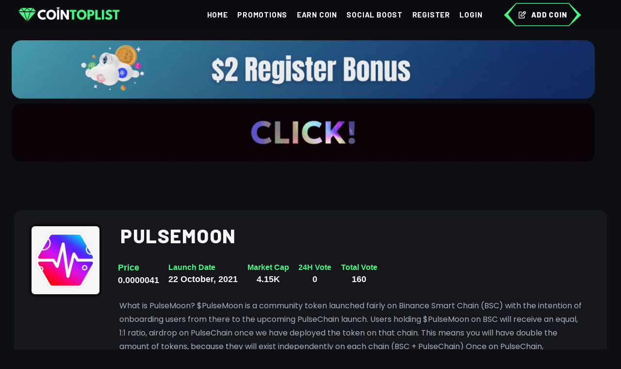

--- FILE ---
content_type: text/html; charset=UTF-8
request_url: https://cointoplist.net/coin/pulsemoon/
body_size: 12445
content:

<!DOCTYPE html>
<html lang="en" data-bs-theme="dark">

<head>
    <title>
        PULSEMOON -
        CoinTopList    </title>
    <!-- Custom Css -->
<meta name="google-site-verification" content="1aYUK6i5DzxRsYPR7IgEYnjgFxzLxv_OV_7s93FXfoE" />
<script async src="https://pagead2.googlesyndication.com/pagead/js/adsbygoogle.js?client=ca-pub-9229596117443865" crossorigin="anonymous" type="a95b55a1db9c7e2dfa46687d-text/javascript"></script>

<link rel="icon" href="/resources/frontend/new/img/logo.png" sizes="any">

<link rel="stylesheet" href="https://cdnjs.cloudflare.com/ajax/libs/font-awesome/6.5.1/css/all.min.css" />
<meta charset="utf-8">
<meta name="viewport" content="width=device-width, initial-scale=1">
<title>Cointoplist - Best New Crypto Coins!</title>

<script src="https://code.jquery.com/jquery-1.12.4.js" type="a95b55a1db9c7e2dfa46687d-text/javascript"></script>
<script src="https://code.jquery.com/ui/1.12.1/jquery-ui.js" type="a95b55a1db9c7e2dfa46687d-text/javascript"></script>
<script src="https://cdnjs.cloudflare.com/ajax/libs/Chart.js/3.7.1/chart.min.js" type="a95b55a1db9c7e2dfa46687d-text/javascript"></script>


<script async src="https://appsha-prm.ctengine.io/js/script.js?wkey=L3X4gDeOp3" type="a95b55a1db9c7e2dfa46687d-text/javascript"></script>



<!-- NEW CSS -->
<link rel="stylesheet" href="https://fonts.googleapis.com/css?family=Inter:300,400,500,600,700" />
<link href="https://cointoplist.net/resources/frontend/assets/plugins/custom/datatables/datatables.bundle.css"
  rel="stylesheet" type="text/css" />
<link href="https://cointoplist.net/resources/frontend/assets/plugins/global/plugins.bundle.css" rel="stylesheet"
  type="text/css" />
<link href="https://cointoplist.net/resources/frontend/assets/css/style.bundle.css" rel="stylesheet"
  type="text/css" />

<!-- Update CSS -->
<link href="https://cointoplist.net/resources/frontend/update/css/main13.css" rel="stylesheet" type="text/css" />
<link href="https://cointoplist.net/resources/frontend/update/css/flaticon.css" rel="stylesheet" type="text/css" />

<!-- <link rel="stylesheet" type="text/css" href="https://cointoplist.net/resources/frontend/new/css/framework.css">
<link rel="stylesheet" type="text/css" href="https://cointoplist.net/resources/frontend/new/css/theme.css?v=1768843199">
<link rel="stylesheet" type="text/css" href="https://cointoplist.net/resources/frontend/new/css/custom.css?v=1768843199"> -->
<!--NEW JS-->
<script type="a95b55a1db9c7e2dfa46687d-text/javascript"> var baseURL = "https://cointoplist.net/";</script>
<script type="a95b55a1db9c7e2dfa46687d-text/javascript">
  $(".loading").show();
  $(document).ready(function () {

    $(window).on('load', function () {
      setTimeout(function () {
        $(".loading").fadeOut("slow");
      }, 1000);
    });
    var loadingText = $(".loading__text");
    var dotCount = 0;
    setInterval(function () {
      loadingText.text('Loading' + '.'.repeat(dotCount));
      dotCount = (dotCount + 1) % 4;
    }, 500);

  });
</script>

    <style>
        .title {
            text-align: center;
        }

        .product__desc-wrap .nav-link.active {
            color: var(--tg-theme-primary);
            border-color: #282f36;
            background: transparent !important;
        }

        .product__desc-wrap .tab-content {
            background: transparent !important;
        }

        /* Mobil cihazlar için yazı boyutlarını küçültme */
        @media (max-width: 576px) {


            .title {
                font-size: 2rem !important;
                /* H2 başlık boyutu */
            }

            .fs-4,
            .fs-3,
            .fs-5 {
                font-size: 1rem !important;
                /* Diğer yazı boyutları */
            }

            .text-36 {
                font-size: 1.5rem !important;
                /* Oylama sayısı */
            }

            .btn {
                font-size: 0.875rem !important;
                /* Buton yazı boyutu */
            }

            .stock-status {
                font-size: 0.875rem !important;
                /* Diğer küçük yazılar */
            }
        }

        @media (max-width: 768px) {
            #btns .shop__details-cart-btn {
                width: calc(50% - 0.75rem);
                /* 50% genişlik ve aradaki boşluk için */
                margin-right: 0.75rem;
                margin-bottom: 1rem;
                border-radius: 50px;
            }

            #btns .shop__details-cart-btn:nth-child(2n) {
                margin-right: 0;
                /* Her iki butondan birinin sağ marjını kaldır */
            }
        }


        .stock-status {
            color: var(--tg-theme-primary);
        }

        .title {
            font-size: 40px;
            font-weight: var(--tg-fw-extra-bold);
            letter-spacing: 1.5px;
            margin: 0 0 13px;
        }

        .fw-bold {
            font-weight: var(--tg-fw-extra-bold);
        }
    </style>
</head>

<body id="kt_app_body" data-kt-app-header-fixed="true" data-kt-app-header-fixed-mobile="true"
    data-kt-app-header-stacked="true" data-kt-app-header-primary-enabled="true"
    data-kt-app-header-secondary-enabled="true" class="app-default">
    <div class="d-flex flex-column flex-root app-root" id="kt_app_root">
        <div class="app-page flex-column flex-column-fluid" id="kt_app_page">
            <style>
  .text-primary {
    color: var(--tg-theme-primary) !important;
  }

  .tgmenu__action .header-btn::before {
    background-color: transparent !important;
    box-shadow: none !important;
  }

  .app-header {
    height: 100px;
    /* İstediğiniz yüksekliği burada belirleyin */
  }

  .app-header-logo img {
    max-height: 80px;
    /* Logo boyutunu ayarlayın */
  }

  .tgmenu__wrap nav {
    height: 100px;
    /* Menü yüksekliğini ayarlayın */
  }

  .tgmenu__navbar-wrap {
    align-items: center;
    /* Menü elemanlarını ortalayın */
  }

  @media (max-width: 767.98px) {
    #add-coin-mbl {
      display: block !important;
    }
  }
</style>
<div id="kt_app_header" class="app-header">
  <div class="app-header-primary">
    <div class="app-container container-fluid d-flex align-items-stretch justify-content-between"
      id="kt_app_header_primary_container">
      <div class="d-flex flex-stack flex-grow-1">
        <div class="d-flex">
          <div class="app-header-logo d-flex flex-center gap-1 me-lg-15">
            <button class="btn btn-icon btn-sm btn-custom d-flex d-lg-none ms-n2 mobile-nav-toggler">
              <i class="ki-outline ki-abstract-14 fs-2"></i>
            </button>
            <a class="text-white d-flex align-items-center gap-2 fs-5 fs-sm-4 fw-medium"
              href="https://cointoplist.net/">
              <img alt="Logo" src="https://cointoplist.net/resources/frontend/new/img/logo2.png" class="mh-50px" />
            </a>
          </div>
          <div class="d-flex align-items-stretch" id="kt_app_header_menu_wrapper">
            <div class="app-header-menu  align-items-stretch" data-kt-drawer="true"
              data-kt-drawer-name="app-header-menu" data-kt-drawer-activate="{default: true, lg: false}"
              data-kt-drawer-overlay="true" data-kt-drawer-width="{default:'200px', '300px': '250px'}"
              data-kt-drawer-direction="start" data-kt-swapper="true"
              data-kt-swapper-mode="{default: 'append', lg: 'prepend'}"
              data-kt-swapper-parent="{default: '#kt_app_body', lg: '#kt_app_header_menu_wrapper'}"></div>
          </div>
        </div>
        <div class="tgmenu__wrap">
          <nav class="tgmenu__nav">
            <div class="tgmenu__navbar-wrap tgmenu__main-menu d-none d-xl-flex">
              <ul class="navigation list-unstyled d-flex mb-0">
                <li class=""><a class="nav-link px-3"
                    href="https://cointoplist.net/">Home</a></li>
                <li class=""><a
                    class="nav-link px-3" href="https://cointoplist.net/promote">Promotions</a></li>
                <li class=""><a class="nav-link px-3"
                    href="https://cointoplist.net/spin">Earn Coin</a></li>
                <li class=""><a
                    class="nav-link px-3" href="https://cointoplist.net/social-boost">Social Boost</a></li>
                                  <li><a class="nav-link px-3" type="button" data-bs-toggle="modal" href="#signUpModal">Register</a></li>
                  <li><a class="nav-link px-3" type="button" data-bs-toggle="modal" href="#signInModal">Login</a></li>
                              </ul>
            </div>
            <div class="tgmenu__action d-none d-md-block">
              <ul class="list-wrap">
                <li class="header-btn">
                  <a href="https://cointoplist.net/add-coin" class="tg-border-btn">
                    <svg preserveAspectRatio="none" viewBox="0 0 157 48" fill="none">
                      <path fill-rule="evenodd" clip-rule="evenodd"
                        d="M131.75 2L155.75 25L131.75 47L148.75 24L131.75 2Z" fill="currentColor"></path>
                      <path fill-rule="evenodd" clip-rule="evenodd" d="M25 1L1 24.5111L25 47L8 23.4889L25 1Z"
                        fill="currentColor"></path>
                      <path fill-rule="evenodd" clip-rule="evenodd"
                        d="M24.75 1L0.75 25L23.75 47H131.75L155.75 25L131.75 1H24.75Z" stroke="currentColor"
                        stroke-width="1.5"></path>
                    </svg>
                    <i class="flaticon-edit"></i>
                    Add Coin
                  </a>
                </li>
              </ul>
            </div>
          </nav>
        </div>
        <!-- Üye profili -->
        <div class="app-navbar flex-shrink-0 gap-2">
                              <div class="app-navbar-item ms-1 d-none" id="add-coin-mbl">
            <a href="https://cointoplist.net/add-coin" style="background: var(--tg-theme-primary);"
              class="btn btn-sm btn-icon  btn-primary h-35px w-35px">
              <i class="fa fa-plus fs-3"></i>
            </a>
          </div>
        </div>
      </div>
    </div>
  </div>
</div>


<!-- Mobile Menu  -->
<div class="tgmobile__menu">
  <nav class="tgmobile__menu-box">
    <div class="nav-logo">
      <a href="https://cointoplist.net/"><img
          src="https://cointoplist.net/resources/frontend/new/img/logo2.png"></a>
    </div>
    <div class="tgmobile__menu-outer">
      <div class="tgmenu__navbar-wrap tgmenu__main-menu d-flex flex-column px-5">
        <ul class="navigation list-unstyled mb-0">
          <li class=""><a class="nav-link px-3"
              href="https://cointoplist.net/">Home</a></li>
          <li class=""><a class="nav-link px-3"
              href="https://cointoplist.net/promote">Promotions</a></li>
          <li class=""><a class="nav-link px-3"
              href="https://cointoplist.net/spin">Earn Coin</a></li>

          <li class=""><a class="nav-link px-3"
              href="https://cointoplist.net/social-boost">Social Boost</a></li>
          <li class=""><a class="nav-link px-3"
              href="https://cointoplist.net/add-coin">Add Coin</a></li>
                      <li><a class="nav-link px-3" type="button" data-bs-toggle="modal" href="#signUpModal">Register</a></li>
            <li><a class="nav-link px-3" type="button" data-bs-toggle="modal" href="#signInModal">Login</a></li>
                  </ul>
      </div>
    </div>
  </nav>
</div>


<style>
  .mobile-menu-visible .tgmobile__menu {
    z-index: 99999999 !important;
  }
</style>

<script type="a95b55a1db9c7e2dfa46687d-text/javascript">
  $(document).ready(function () {
    $('.tgmobile__menu li.menu-item-has-children .dropdown-btn').on('click', function () {
      $(this).toggleClass('open');
      $(this).prev('ul').slideToggle(300);
    });

    $('.mobile-nav-toggler').on('click', function () {
      $('body').addClass('mobile-menu-visible');
    });

    $('.tgmobile__menu-backdrop, .tgmobile__menu .close-btn').on('click', function () {
      $('body').removeClass('mobile-menu-visible');
    });

    $(document).on('click', function (event) {
      if (!$(event.target).closest('.tgmobile__menu, .mobile-nav-toggler').length) {
        $('body').removeClass('mobile-menu-visible');
      }
    });

    $('a[data-bs-toggle="modal"]').on('click', function () {
      var targetModal = $(this).attr('href');
      $('body').removeClass('mobile-menu-visible');

      setTimeout(function () {
        $(targetModal).modal('show');
      }, 300);
    });
  });
</script>


<style>
  .overlay {
    display: none; /* Başlangıçta pop-up gizli */
    position: fixed;
    top: 0;
    left: 0;
    width: 100%;
    height: 100%;
    background-color: rgba(0, 0, 0, 0.5);
    justify-content: center;
    align-items: center;
    z-index: 1000;
  }

  .popup {
    background-color: #313131;
    padding: 0px;
    width: 50%;
    max-width: 500px;
    border-radius: 10px;
    position: relative;
    box-shadow: 0 0 10px rgba(0, 0, 0, 0.1);
  }

  .close-btn {
    position: absolute;
    top: 10px;
    right: 10px;
    background-color: #e36e6e;
    border: none;
    color: white;
    padding: 5px 10px;
    cursor: pointer;
    border-radius: 5px;
  }

  .popup img {
    width: 100%;
    cursor: pointer;
    border-radius: 10px;
  }

  @media only screen and (max-width: 600px) {
    .popup {
      width: 80%;
    }
  }
</style>

  <div class="overlay" id="popup">
    <div class="popup">
      <button class="close-btn" onclick="if (!window.__cfRLUnblockHandlers) return false; closePopup()" data-cf-modified-a95b55a1db9c7e2dfa46687d-="">×</button>
      <a href="https://t.me/lucas_smm_bot" target="_blank">
        <img src="https://cointoplist.net/resources/uploads/popups/Adsız_tasarım-2.gif"/>
      </a>
    </div>
  </div>

<script type="a95b55a1db9c7e2dfa46687d-text/javascript">
    function getCookie(name) {
        let cookieArr = document.cookie.split(";");
        for (let i = 0; i < cookieArr.length; i++) {
            let cookiePair = cookieArr[i].split("=");
            if (name === cookiePair[0].trim()) {
                return decodeURIComponent(cookiePair[1]);
            }
        }
        return null;
    }

    function setCookie(name, value, hours) {
        let date = new Date();
        date.setTime(date.getTime() + hours * 60 * 60 * 1000);
        let expires = "expires=" + date.toUTCString();
        document.cookie = name + "=" + encodeURIComponent(value) + ";" + expires + ";path=/";
    }

    function closePopup() {
        document.getElementById("popup").style.display = "none";
        setCookie("popupClosed", "true", 24); // Popup 24 saat boyunca tekrar gösterilmez
    }

    window.onload = function () {
        if (getCookie("popupClosed") !== "true") {
            document.getElementById("popup").style.display = "flex"; // Sadece çerez ayarlanmamışsa popup gösterilir
        } else {
            document.getElementById("popup").style.display = "none"; // Çerez varsa popup açılmayacak
        }
    };
</script>

            <div class="app-wrapper flex-column flex-row-fluid" id="kt_app_wrapper">

                
<head>

</head>
<div class="section text-white text-center">
    <div class="container-fluid w-100">
        <div class="row w-100 special-0 align-items-center justify-content-center">
            <div class="col-12">
                <div class="border-0 p-4">
                    <div class="row">
                        <style>
                            .rounded-images {
                                border-radius: 20px;

                                overflow: .rounded-images {
                                    border-radius: 20px;
                                    overflow: hidden;
                                }

                                .rounded-images img {
                                    width: 100%;
                                    height: auto;
                                    display: block;
                                }
                        </style>

                                                    <div class="col-12 mb-3 px-md-5">
                                <a target="_blank" href="https://minersy.com/">
                                    <img src="https://cointoplist.net/resources/uploads/banners/tgnorm14.gif"
                                        class="img-fluid w-100 d-block rounded-images shadow d-md-block d-none">
                                    <img src="https://cointoplist.net/resources/uploads/banners/tgmob14.gif"
                                        class="img-fluid w-100 d-block d-md-none d-block rounded-images shadow d-md-none d-block">
                                </a>
                            </div>
                                                    <div class="col-12 mb-3 px-md-5">
                                <a target="_blank" href="https://t.me/lucas_smm_bot">
                                    <img src="https://cointoplist.net/resources/uploads/banners/Adsız_tasarım-3.gif"
                                        class="img-fluid w-100 d-block rounded-images shadow d-md-block d-none">
                                    <img src="https://cointoplist.net/resources/uploads/banners/100_FREE_TELEGRAM_CHANNEL_MEMBERS.gif"
                                        class="img-fluid w-100 d-block d-md-none d-block rounded-images shadow d-md-none d-block">
                                </a>
                            </div>
                                                <div class="col-12 mb-3 px-md-5 overflow-hidden">
                            <!-- mobil slider reklamlar -->
                        </div>
                    </div>
                </div>
            </div>
        </div>
    </div>
</div>
<center>

    <span id="ct_c2ISEoeFyen"></span><br><span id="ct_cdb5ZLcWVOV"></span><br>
    <span id="ct_cwZH8Mvl9oM"></span>
</center>                <div class="app-main flex-column flex-row-fluid" id="kt_app_main">
                    <div class="d-flex flex-column flex-column-fluid">
                        <div id="kt_app_content" class="app-content flex-column-fluid"
                            data-select2-id="select2-data-kt_app_content">
                            <div id="kt_app_content_container" class="app-container container-fluid"
                                data-select2-id="select2-data-kt_app_content_container">
                                <div class="card mb-5" data-select2-id="select2-data-161-kkfj">
                                    <div class="card-body" data-select2-id="select2-data-160-qk1y">
                                        <div class="d-flex flex-column flex-sm-row mb-6">
                                            <div
                                                class="img-center-mb d-flex flex-center flex-shrink-0 bg-light rounded w-100px h-100px w-lg-150px h-lg-150px me-0 me-sm-7 mb-4 mb-sm-0">
                                                <img class="coin-icon-dark img-fluid"
                                                    src="https://cointoplist.net/resources/uploads/coins/pulsemoon_20211115132002.jpeg"
                                                    alt="image">
                                            </div>
                                            <div class="flex-grow-1">
                                                <div class="container mb-2">
                                                    <div class="row align-items-center">
                                                        <div class="col-12 col-md-8  text-center text-md-start">
                                                            <h2 class="title text-gray-900 d-inline-block">
                                                                PULSEMOON                                                            </h2>
                                                                                                                    </div>
                                                    </div>
                                                </div>

                                                <div
                                                    class="d-flex flex-wrap gap-3 align-items-center justify-content-between text-center">
                                                    <div class="d-flex flex-wrap gap-3">
                                                        <div class="py-3 px-3">
                                                            <div
                                                                class="d-flex align-items-center justify-content-center justify-content-sm-start">
                                                                <div
                                                                    class="fs-mb fs-3 fw-bold d-flex align-items-center gap-2">
                                                                    <span class="stock-status">Price</span>
                                                                </div>
                                                            </div>
                                                            <div class="fw-bold fs-3 text-gray-900">
                                                                0.0000041                                                            </div>
                                                        </div>
                                                        <div class="py-3 px-3">
                                                            <div
                                                                class="d-flex align-items-center justify-content-center justify-content-sm-start">
                                                                <div class="fs-mb fs-4 fw-bold">
                                                                    <span class="stock-status">Launch Date</span>
                                                                </div>
                                                            </div>
                                                            <div class="fw-bold fs-3 text-gray-900">
                                                                22 October, 2021                                                            </div>
                                                        </div>
                                                        <div class="py-3 px-3">
                                                            <div
                                                                class="d-flex align-items-center justify-content-center justify-content-sm-start">
                                                                <div
                                                                    class="fs-mb fs-4 fw-bold d-flex align-items-center gap-2">
                                                                    <span class="stock-status">Market Cap</span>
                                                                </div>
                                                            </div>
                                                            <div class="fw-bold fs-3 text-gray-900">
                                                                4.15K                                                            </div>
                                                        </div>
                                                        <div class="py-3 px-3">
                                                            <div
                                                                class="d-flex align-items-center justify-content-center justify-content-sm-start">
                                                                <div
                                                                    class="fs-mb fs-4 fw-bold d-flex align-items-center gap-2">
                                                                    <span class="stock-status">24H Vote</span>
                                                                </div>
                                                            </div>
                                                            <div
                                                                class="fw-bold fs-3 text-gray-900 votes-last-24h-3439">
                                                                0                                                            </div>
                                                        </div>
                                                        <div class="py-3 px-3">
                                                            <div
                                                                class="d-flex align-items-center justify-content-center justify-content-sm-start">
                                                                <div
                                                                    class="fs-mb fs-4 fw-bold d-flex align-items-center gap-2">
                                                                    <span class="stock-status">Total Vote</span>
                                                                </div>
                                                            </div>
                                                            <div class="fw-bold fs-3 text-gray-900 vote-btn coin-3439"
                                                                data-id="3439">
                                                                <span>160</span>
                                                            </div>
                                                        </div>
                                                    </div>
                                                </div>
                                                <div class="col-12 mb-5 px-4 py-5">
                                                    <span class="text-gray-900 fs-5 full-content">
                                                        <p>What is PulseMoon? $PulseMoon is a community token launched fairly on Binance Smart Chain (BSC) with the intention of onboarding users from there to the upcoming PulseChain launch. Users holding $PulseMoon on BSC will receive an equal, 1:1 ratio, airdrop on PulseChain once we have deployed the token on that chain. This means you will have double the amount of tokens, because they will exist independently on each chain (BSC + PulseChain) Once on PulseChain, PulseMoon holders will enjoy new features and use cases as we develop the project further.</p>                                                    </span>
                                                    <a href="javascript:void(0);" class="read-more d-none">Read more</a>
                                                    <a href="javascript:void(0);" class="read-less d-none">Read less</a>

                                                    <h5 class="my-4 py-5">Chain:

                                                        <img src="https://cointoplist.net/resources/frontend/img/bnb.png" width="33"  alt="bsc">                                                            <span class="">Binance Smart Chain</span>
                                                                                                                                                                                                                                                                                                                                                                                                    </h5>
                                                    <h5 class="">Contract
                                                        Address:                                                            <div class="custom-adress"><span
                                                                    class="text-gray-800 fw-medium">0x67efde48f3d64d9fc5493258a75b43ce3e3f5425</span><i
                                                                    class="copy-address text-primary fs-5 fas fa-copy cursor-pointer ms-2"
                                                                    data-bs-toggle="tooltip" data-bs-placement="bottom"
                                                                    title="Copy Address"></i></div>
                                                                                                            </h5>

                                                </div>
                                                <div class="col-12 d-flex flex-wrap py-5 px-4" id="btns">
                                                    <style>
                                                        .btn-hover.color-4 {
                                                            background-image: linear-gradient(to right, #fc6076, #ff9a44, #ef9d43, #e75516);
                                                            box-shadow: 0 4px 15px 0 rgba(252, 104, 110, 0.75);
                                                            color: #ffffff;
                                                            /* Metin rengini beyaz yapar */
                                                            padding: 10px 20px;
                                                            /* Buton içindeki boşluğu ayarlar */
                                                            text-align: center;
                                                            /* Metni ortalar */
                                                            border-radius: 5px;
                                                            /* Köşeleri yuvarlatır */
                                                            text-decoration: none;
                                                            /* Alt çizgi olmadan metni gösterir */
                                                            display: inline-block;
                                                            /* Butonu satır içi blok yapar */
                                                        }

                                                        .btn-hover.color-4:hover {
                                                            background-image: linear-gradient(to right, #e75516, #ef9d43, #ff9a44, #fc6076);
                                                            /* Hover durumu için renklerin ters çevrilmiş hali */
                                                            box-shadow: 0 4px 15px 0 rgba(252, 104, 110, 0.5);
                                                            /* Hover durumunda gölgeyi hafifletir */
                                                        }

                                                        .btn-hover.color-8 {
                                                            background-image: linear-gradient(to right, #29323c, #485563, #2b5876, #4e4376);
                                                            box-shadow: 0 4px 15px 0 rgba(45, 54, 65, 0.75);
                                                            color: #ffffff;
                                                            /* Metin rengini beyaz yapar */
                                                            padding: 10px 20px;
                                                            /* Buton içindeki boşluğu ayarlar */
                                                            text-align: center;
                                                            /* Metni ortalar */
                                                            border-radius: 5px;
                                                            /* Köşeleri yuvarlatır */
                                                            text-decoration: none;
                                                            /* Alt çizgi olmadan metni gösterir */
                                                            display: inline-block;
                                                            /* Butonu satır içi blok yapar */
                                                        }

                                                        .btn-hover.color-8:hover {
                                                            background-image: linear-gradient(to right, #4e4376, #2b5876, #485563, #29323c);
                                                            /* Hover durumu için renklerin ters çevrilmiş hali */
                                                            box-shadow: 0 4px 15px 0 rgba(45, 54, 65, 0.5);
                                                            /* Hover durumunda gölgeyi hafifletir */
                                                        }
                                                    </style>
                                                    <a href='https://cointoplist.net/social-boost' target="_blank"
                                                        class="btn btn-success align-items-center d-flex">
                                                        <i class="fa fa-rocket mr-2"> </i> <span>Social
                                                            Boost!</span>
                                                    </a>


                                                </div>
                                                <div class="col-12 d-flex flex-wrap py-5 px-4" id="btns">
                                                    <button style="background: #ffbe18;"
                                                        class="shop__details-cart-btn vote-btn coin-3439 col-12 col-sm-auto me-sm-3 mb-3"
                                                        data-id="3439">
                                                        <i class="fas fa-chevron-up  text-gray-900"
                                                            style="color:var(--tg-common-color-black);"></i>
                                                        <span
                                                            class="d-block text-36 w7 fs-mb vote-btn-number-3439">160</span>
                                                    </button>

                                                                                                            <button class="shop__details-cart-btn fs-mb mb-3 col-12 col-sm-auto me-sm-3" onclick="if (!window.__cfRLUnblockHandlers) return false; window.open('https://www.pulsemoon.io/', '_blank')" data-cf-modified-a95b55a1db9c7e2dfa46687d-="">
                                                            <i class="fa fa-globe text-gray-900" aria-hidden="true"></i>
                                                            Website
                                                        </button>
                                                                                                                                                                <button class="shop__details-cart-btn fs-mb mb-3 col-12 col-sm-auto me-sm-3" onclick="if (!window.__cfRLUnblockHandlers) return false; window.open('https://t.me/pulsemoon81', '_blank')" data-cf-modified-a95b55a1db9c7e2dfa46687d-="">
                                                            <i class="fab fa-telegram text-gray-900"></i>
                                                            Telegram ( -)                                                        </button>
                                                                                                                                                                <button class="shop__details-cart-btn fs-mb mb-3 col-12 col-sm-auto me-sm-3" onclick="if (!window.__cfRLUnblockHandlers) return false; window.open('https://mobile.twitter.com/PulseMoon2', '_blank')" data-cf-modified-a95b55a1db9c7e2dfa46687d-="">
                                                            <i class="fab fa-twitter text-gray-900"></i> Twitter
                                                        </button>
                                                                                                    </div>

                                            </div>
                                        </div>
                                    </div>

                                </div>



                                <span id="ct_c2ISEoeFyen"></span><br><span id="ct_cdb5ZLcWVOV"></span><br>
                                <span id="ct_cwZH8Mvl9oM"></span>


                                <div class="card mb-5" data-select2-id="select2-data-161-kkfj">
                                    <div class="card-body" data-select2-id="select2-data-160-qk1y">

                                        <div class="product__desc-wrap mt-0">
                                            <ul class="nav nav-tabs" id="descriptionTab" role="tablist">
                                                <li class="nav-item" role="presentation">
                                                    <button class="nav-link active" id="description-tab"
                                                        data-bs-toggle="tab" data-bs-target="#description" type="button"
                                                        role="tab" aria-controls="description"
                                                        aria-selected="true">Description</button>
                                                </li>
                                                <li class="nav-item" role="presentation">
                                                    <button class="nav-link" id="info-tab" data-bs-toggle="tab"
                                                        data-bs-target="#info" type="button" role="tab"
                                                        aria-controls="info" aria-selected="false">Chart</button>
                                                </li>
                                                <li class="nav-item" role="presentation">
                                                    <button class="nav-link" id="reviews-tab" data-bs-toggle="tab"
                                                        data-bs-target="#reviews" type="button" role="tab"
                                                        aria-controls="reviews" aria-selected="false">Comments</button>
                                                </li>
                                            </ul>
                                            <div class="tab-content" id="descriptionTabContent">
                                                <div class="tab-pane animation-none fade show active" id="description"
                                                    role="tabpanel" aria-labelledby="description-tab">
                                                    <p>
                                                        <p>What is PulseMoon? $PulseMoon is a community token launched fairly on Binance Smart Chain (BSC) with the intention of onboarding users from there to the upcoming PulseChain launch. Users holding $PulseMoon on BSC will receive an equal, 1:1 ratio, airdrop on PulseChain once we have deployed the token on that chain. This means you will have double the amount of tokens, because they will exist independently on each chain (BSC + PulseChain) Once on PulseChain, PulseMoon holders will enjoy new features and use cases as we develop the project further.</p>
                                                    </p>
                                                </div>
                                                <div class="tab-pane animation-none fade" id="info" role="tabpanel"
                                                    aria-labelledby="info-tab">
                                                    <div class="col-12">
                                                        <!-- Chart -->
                                                                                                                    <iframe class="coin-chart" width="100%" height="300"
                                                                frameBorder="0" scrolling="no"
                                                                data-src="https://coinbrain.com/embed/0x67efde48f3d64d9fc5493258a75b43ce3e3f5425?theme=custom&accent=ffffff&padding=0&background=15171c&chart=1&trades=0&simple=1"></iframe>
                                                                                                                </div>

                                                </div>
                                                <div class="tab-pane animation-none fade" id="reviews" role="tabpanel"
                                                    aria-labelledby="reviews-tab">
                                                    <form action="https://cointoplist.net/coin/3439/write-comment" method="post" accept-charset="utf-8">
                                                    <div class="d-flex align-items-center gap-2">
                                                        <img src="https://cointoplist.net/resources/frontend/new/img/comment.png"
                                                            width="24">
                                                        <span class="h2 d-block">Comments: </span>
                                                    </div>
                                                    <textarea
                                                        class="mt-5 form-control form-control-lg form-control-solid"
                                                        name="coin_comment" id="coin_comment"
                                                        style="min-height:9.375rem;"
                                                        placeholder="You must log in to leave a comment.."
                                                        required></textarea>
                                                    <div class="d-flex align-items-center justify-content-end mt-4">
                                                        <button type="submit"
                                                            class="btn btn-primary btn-secondary"
                                                            disabled>Submit</button>
                                                    </div>
                                                    </form>                                                                                                            <div class="comment mb-4" data-select2-id="select2-data-161-kkfj">
                                                            <div class="card-body" data-select2-id="select2-data-160-qk1y">
                                                                <div class="d-flex align-items-center mb-2">
                                                                    <div class="symbol symbol-35px symbol-circle">
                                                                        <img alt="avatar"
                                                                            src="https://cointoplist.net/resources/frontend/img/default_avatar.jpg">
                                                                    </div>
                                                                    <div class="ms-3">
                                                                        <span class="fs-5 fw-bold text-gray-900 me-1">
                                                                            Marriane Cruz                                                                        </span>
                                                                    </div>
                                                                </div>
                                                                <div class="p-5 mt-3 rounded bg-light-info text-gray-900 fw-semibold fs-6 mw-lg-400px text-start"
                                                                    data-kt-element="message-text">
                                                                    Awesome !!!                                                                </div>
                                                            </div>
                                                        </div>
                                                                                                    </div>

                                            </div>
                                        </div>
                                    </div>
                                </div>

                                <script type="a95b55a1db9c7e2dfa46687d-text/javascript">
                                    $(document).ready(function () {
                                        $('button[data-bs-toggle="tab"]').on('shown.bs.tab', function (event) {
                                            if (event.target.id === 'info-tab') {
                                                $('.coin-chart').each(function () {
                                                    if (!$(this).attr('src')) {
                                                        $(this).attr('src', $(this).data('src'));
                                                    }
                                                });
                                            }
                                        });
                                    });

                                    $(document).ready(function () {
                                        $('.full-content').each(function () {
                                            var fullText = $(this).text();
                                            if (fullText.length > 200) {
                                                var shortText = fullText.substring(0, 200) + '...';
                                                $(this).data('full-text', fullText);
                                                $(this).html(shortText);
                                                $(this).next('.read-more').removeClass('d-none');
                                            }
                                        });

                                        $('.read-more').click(function () {
                                            var fullContent = $(this).prev('.full-content');
                                            fullContent.html(fullContent.data('full-text'));
                                            $(this).addClass('d-none');
                                            $(this).next('.read-less').removeClass('d-none');
                                        });

                                        $('.read-less').click(function () {
                                            var fullContent = $(this).prev('.read-more').prev('.full-content');
                                            var shortText = fullContent.data('full-text').substring(0, 200) + '...';
                                            fullContent.html(shortText);
                                            $(this).addClass('d-none');
                                            $(this).prev('.read-more').removeClass('d-none');
                                        });
                                    });

                                </script>



                            </div>
                        </div>
                    </div>
                    <div id="kt_app_footer" class="app-footer d-flex flex-column" style="padding-bottom: 60px;">
    <div class="app-container container-fluid flex-md-row flex-center flex-md-stack py-3 ">
        <div class="text-gray-900 order-2 order-md-1">
            <span class="text-muted fw-semibold me-1">2023© Cointoplist.NET is an advertising platform. It is a platform where newly released coins are ranked by voting. It's a Cryptocurrency listing & voting platform.</span>
        </div>
    </div>
    <div class="app-container container-fluid d-flex flex-column flex-md-row flex-center flex-md-stack py-3">
        <ul class="menu menu-gray-600 menu-hover-primary fw-semibold order-1 d-flex flex-wrap justify-content-center">
            <li class="menu-item"><a href="https://cointoplist.net/disclaimer"  class="menu-link px-2">DYOR</a></li>
            <li class="menu-item"><a href="https://cointoplist.net/disclaimer-2"  class="menu-link px-2">Disclaimer</a></li>
            <li class="menu-item"><a href="https://cointoplist.net/terms-and-conditions"  class="menu-link px-2">Terms of Use</a></li>
            <li class="menu-item"><a href="https://cointoplist.net/privacy-policy"  class="menu-link px-2">Privacy Policy</a></li>
            <li class="menu-item"><a href="https://cointoplist.net/partnership"  class="menu-link px-2">Partnership</a></li>
            <li class="menu-item"><a href="twitter"  class="menu-link px-2">Twitter</a></li>
            <li class="menu-item"><a href="telegram"  class="menu-link px-2">Linkedin</a></li>
        </ul>
    </div>
</div>
                </div>
            </div>
        </div>
    </div>
    

<script type="a95b55a1db9c7e2dfa46687d-text/javascript">
    document.addEventListener('DOMContentLoaded', function () {
        document.querySelectorAll('[data-kt-menu-trigger]').forEach(function (trigger) {
            trigger.addEventListener('click', function (event) {
                var menu = trigger.querySelector('.menu-sub.menu-sub-dropdown');

                if (menu) {
                    menu.classList.toggle('show');
                }
            });
        });
    });
</script>



<script src="https://cointoplist.net/resources/frontend/update/js/vivus.min.js" type="a95b55a1db9c7e2dfa46687d-text/javascript"></script>

<script type="a95b55a1db9c7e2dfa46687d-text/javascript">
    $(document).ready(function () {
        var $svgIconBox = $('.tg-svg');
        $svgIconBox.each(function () {
            var $this = $(this),
                $svgIcon = $this.find('.svg-icon'),
                $id = $svgIcon.attr('id'),
                $icon = $svgIcon.data('svg-icon');
            var $vivus = new Vivus($id, { duration: 180, file: $icon });
            $this.on('mouseenter', function () {
                $vivus.reset().play();
            });
        });
    });
</script>

<script src="https://cointoplist.net/resources/frontend/newjs/plugins/global/plugins.bundle.js" type="a95b55a1db9c7e2dfa46687d-text/javascript"></script>
<script src="https://cointoplist.net/resources/frontend/newjs/plugins/custom/datatables/datatables.bundle.js" type="a95b55a1db9c7e2dfa46687d-text/javascript"></script>
<script src="https://cointoplist.net/resources/frontend/newjs/js/custom/utilities/modals/create-campaign.js" type="a95b55a1db9c7e2dfa46687d-text/javascript"></script>
<script src="https://cointoplist.net/resources/frontend/newjs/js/custom/utilities/modals/new-target.js" type="a95b55a1db9c7e2dfa46687d-text/javascript"></script>
<script src="https://cointoplist.net/resources/frontend/newjs/js/custom/utilities/modals/new-card.js" type="a95b55a1db9c7e2dfa46687d-text/javascript"></script>
<script src="https://cointoplist.net/resources/frontend/newjs/js/custom/utilities/modals/bidding.js" type="a95b55a1db9c7e2dfa46687d-text/javascript"></script>
<script src="https://cointoplist.net/resources/frontend/newjs/js/custom/utilities/modals/top-up-wallet.js" type="a95b55a1db9c7e2dfa46687d-text/javascript"></script>
<script src="https://cointoplist.net/resources/frontend/newjs/js/widgets.bundle.js" type="a95b55a1db9c7e2dfa46687d-text/javascript"></script>
<script src="https://cointoplist.net/resources/frontend/newjs/js/custom/widgets.js" type="a95b55a1db9c7e2dfa46687d-text/javascript"></script>
<script src="https://cointoplist.net/resources/frontend/newjs/js/custom/apps/chat/chat.js" type="a95b55a1db9c7e2dfa46687d-text/javascript"></script>
<script src="https://cointoplist.net/resources/frontend/newjs/js/custom/utilities/modals/share-earn.js" type="a95b55a1db9c7e2dfa46687d-text/javascript"></script>
<script src="https://cointoplist.net/resources/frontend/newjs/js/custom/utilities/modals/upgrade-plan.js" type="a95b55a1db9c7e2dfa46687d-text/javascript"></script>
<script src="https://cointoplist.net/resources/frontend/newjs/js/custom/utilities/modals/users-search.js" type="a95b55a1db9c7e2dfa46687d-text/javascript"></script>
<script src="https://cointoplist.net/resources/frontend/new/js/main.js?v=1768843199" type="a95b55a1db9c7e2dfa46687d-text/javascript"></script>
<script src="https://cointoplist.net/resources/frontend/new/js/function.js?v=1768843199" type="a95b55a1db9c7e2dfa46687d-text/javascript"></script>
<script src="https://cointoplist.net/resources/frontend/new/js/custom.js?v=1768843199" type="a95b55a1db9c7e2dfa46687d-text/javascript"></script>
<style>
    * {
        border: 0;
        box-sizing: border-box;
        margin: 0;
        padding: 0;
    }

    :root {
        --hue: 223;
        --bg: hsl(var(--hue), 10%, 90%);
        --fg: hsl(var(--hue), 10%, 10%);
        --transDur: 0.15s;
        font-size: calc(20px + (30 - 20) * (100vw - 320px) / (1280 - 320));
        /* %25 artırıldı */
    }

    body,
    button {
        color: var(--fg);
        font: 1.25em/1.5 "DM Sans", "Helvetica Neue", Helvetica, sans-serif;
        /* %25 artırıldı */
    }

    .notification {
        padding-bottom: 0.9375em;
        /* %25 artırıldı */
        position: fixed;
        bottom: 1.5em;
        right: 1.5em;
        width: 23.4375em;
        /* %25 artırıldı */
        max-width: calc(100% - 3em);
        transition: transform 0.15s ease-out;
        user-select: none;
        z-index: 9999;
    }

    .notification__box,
    .notification__content,
    .notification__btns {
        display: flex;
    }

    .notification__box,
    .notification__content {
        align-items: center;
    }

    .notification__box {
        background-color: hsl(0, 0%, 100%);
        border-radius: 0.9375em;
        /* %25 artırıldı */
        box-shadow: 0 0.625em 1.25em hsla(var(--hue), 10%, 10%, 0.1);
        /* %25 artırıldı */
        height: 5em;
        /* %25 artırıldı */
        transition: background-color var(--transDur), color var(--transDur);
    }

    .notification__content {
        padding: 0.46875em 1.25em;
        /* %25 artırıldı */
        width: 100%;
        height: 100%;
    }

    .notification__icon {
        flex-shrink: 0;
        margin-right: 0.9375em;
        /* %25 artırıldı */
        width: 2.5em;
        /* %25 artırıldı */
        height: 2.5em;
        /* %25 artırıldı */
    }

    .notification__icon-svg {
        width: 100%;
        height: auto;
        fill: #0088cc;
        /* Telegram'ın mavi rengi */

    }

    .notification__text {
        line-height: 1.666;
        /* %25 artırıldı */
    }

    .notification__text-title {
        font-size: 0.9375em;
        /* %25 artırıldı */
        font-weight: bold;
    }

    .notification__text-subtitle {
        font-size: 0.75em;
        /* %25 artırıldı */
        opacity: 0.75;
    }

    .notification__btns {
        box-shadow: -1px 0 0 hsla(var(--hue), 10%, 10%, 0.15);
        flex-direction: column;
        flex-shrink: 0;
        min-width: 5em;
        /* %25 artırıldı */
        height: 100%;
        transition: box-shadow var(--transDur);
    }

    .notification__btn {
        background-color: transparent;
        font-size: 0.75em;
        /* %25 artırıldı */
        line-height: 1.25;
        /* %25 artırıldı */
        font-weight: 500;
        height: 100%;
        padding: 0 0.625rem;
        /* %25 artırıldı */
        transition: background-color var(--transDur), color var(--transDur);
        -webkit-appearance: none;
        appearance: none;
        -webkit-tap-highlight-color: transparent;
    }

    .notification__btn-text {
        display: inline-block;
        pointer-events: none;
    }

    .notification__btn:first-of-type {
        border-radius: 0 0.9375rem 0 0;
        /* %25 artırıldı */
    }

    .notification__btn:last-of-type {
        border-radius: 0 0 0.9375rem 0;
        /* %25 artırıldı */
    }

    .notification__btn:only-child {
        border-radius: 0 0.9375rem 0.9375rem 0;
        /* %25 artırıldı */
    }

    .notification__btn+.notification__btn {
        box-shadow: 0 -1px 0 hsla(var(--hue), 10%, 10%, 0.15);
        font-weight: 400;
    }

    .notification__btn:active,
    .notification__btn:focus {
        background-color: hsl(var(--hue), 10%, 95%);
    }

    .notification__btn:focus {
        outline: transparent;
    }

    @supports selector(:focus-visible) {
        .notification__btn:focus {
            background-color: transparent;
        }

        .notification__btn:focus-visible,
        .notification__btn:active {
            background-color: hsl(var(--hue), 10%, 95%);
        }
    }

    /* Dark theme */
    @media (prefers-color-scheme: dark) {
        :root {
            --bg: hsl(var(--hue), 10%, 10%);
            --fg: hsl(var(--hue), 10%, 90%);
        }

        .notification__box {
            background-color: hsl(var(--hue), 10%, 30%);
        }

        .notification__btns {
            box-shadow: -1px 0 0 hsla(var(--hue), 10%, 90%, 0.15);
        }

        .notification__btn+.notification__btn {
            box-shadow: 0 -1px 0 hsla(var(--hue), 10%, 90%, 0.15);
        }

        .notification__btn:active,
        .notification__btn:focus {
            background-color: hsl(var(--hue), 10%, 35%);
        }

        @supports selector(:focus-visible) {
            .notification__btn:focus {
                background-color: transparent;
            }

            .notification__btn:focus-visible,
            .notification__btn:active {
                background-color: hsl(var(--hue), 10%, 35%);
            }
        }
    }
</style>

</head>

<body>



    <style>
        .modal-backdrop {
            opacity: 0 !important;
            pointer-events: none !important;
        }

        .modal {
            background-color: rgba(10, 10, 10, 0.8);
        }

        .loading {
            position: fixed;
            top: 0;
            left: 0;
            z-index: 999;
            width: 100%;
            height: 100%;
            display: grid;
            place-items: center;
        }

        html[data-bs-theme="dark"] .coin-icon-dark {
            background-color: #0e0e0e !important;
            border-radius: 12px !important;
            padding: 5px !important;
            overflow: hidden !important;
            object-fit: cover;
        }


        .swal2-confirm {
            background: var(--tg-theme-primary) !important;
        }

        .swal2-deny {
            background: var(--tg-common-color-red) !important;
        }

        .swal2-cancel {
            background: var(--tg-theme-secondary) !important;
        }

        .swal2-success-circular-line-left,
        .swal2-success-fix,
        .swal2-success-circular-line-right {
            background-color: transparent !important;
        }

        html[data-bs-theme="dark"] .coin-icon-dark-sm {
            background-color: #0e0e0e !important;
            border-radius: 6px !important;
            padding: 3px !important;
            overflow: hidden !important;
            object-fit: contain;
        }

        .kvc-card {
            min-height: 290px;
            height: 290px;
        }

        .line-clamp,
        .line-clamp * {
            display: -webkit-box !important;
            -webkit-line-clamp: 3 !important;
            -webkit-box-orient: vertical !important;
            overflow: hidden !important;
        }

        @media (max-width:600px) {



            .d-mb-none {
                display: none;
            }

            .fs-mb {
                font-size: 10px !important;
            }

            .fs-xmb {
                font-size: 8px !important;
            }

            .w-mb {
                width: 100% !important;
            }

            .between-mb {
                justify-content: space-between;
            }

            .text-center-mb {
                display: flex !important;
                align-items: center !important;
                justify-content: center !important;
                text-align: center !important;
                width: 100% !important;
                margin: auto 0;
            }

            .img-dark {
                object-fit: contain;
                border-radius: 4px;
            }

            .img-center-mb {
                margin: 14px auto !important;
            }
        }



        .gridcustom {
            display: flex;
            flex-wrap: wrap;
            align-items: center;
            justify-content: center;
            gap: 1.5rem;
        }

        .gridcustom>div {
            flex: 1 1 350px;
            max-width: calc(100% - 20px);
            margin: 10px;
        }

        .custom-icon {
            max-width: 60px !important;
            width: 100%;
            margin: auto;
        }
    </style>


    <!-- login -->
    <div class="modal fade" id="signInModal" aria-hidden="true" aria-labelledby="signInModal" tabindex="-1">
        <div class="modal-dialog modal-dialog-centered mw-650px">
            <div class="modal-content rounded">
                <div class="modal-header pb-0 border-0 justify-content-end">
                    <div class="btn btn-sm btn-icon btn-active-color-primary" data-bs-dismiss="modal">
                        <i class="ki-outline ki-cross fs-1 text-gray-900"></i>
                    </div>
                </div>
                <div class="modal-body scroll-y px-10 px-lg-15 pt-0 pb-15">
                    <form action="https://cointoplist.net/login" method="post" accept-charset="utf-8">
                    <h2 class="title text-gray-900">Welcome back!</h2>
                    <p>Hey there! Ready to log in? Just enter your username and password below and you'll be back in
                        action
                        in no time. Let's go!</p>

                    <form action="https://cointoplist.net/login" method="POST" class="account__form">
                        <div class="form-grp">
                            <label for="login_email" class="text-gray-900">Email</label>
                            <input type="email" class="form-control form-control-solid" placeholder="mail@example.com"
                                id="login_email" name="email" required>
                        </div>
                        <div class="form-grp my-4">
                            <label for="login_password" class="text-gray-900">Password</label>
                            <input type="password" class="form-control form-control-solid"
                                placeholder="Enter your password" id="login_password" name="password" required
                                minlength="8" maxlength="32">
                        </div>

                        <div class="d-flex justify-content-end">
                            <button type="submit" class="btn btn-two arrow-btn text-gray-900">Login</button>
                        </div>
                    </form>
                    <div class="account__switch">
                        <p>Don't have an account?<a href="#signUpModal" data-bs-toggle="modal">Sign Up</a></p>
                    </div>
                    </form>                </div>
            </div>
        </div>
    </div>

    <!-- register -->
    <div class="modal fade" id="signUpModal" aria-hidden="true" aria-labelledby="signUpModal" tabindex="-1">
        <div class="modal-dialog modal-dialog-centered mw-650px">
            <div class="modal-content rounded">
                <div class="modal-header pb-0 border-0 justify-content-end">
                    <div class="btn btn-sm btn-icon btn-active-color-primary" data-bs-dismiss="modal">
                        <i class="ki-outline ki-cross fs-1 text-gray-900"></i>
                    </div>
                </div>
                <div class="modal-body scroll-y px-10 px-lg-15 pt-0 pb-15">
                    <h2 class="title text-gray-900">Create Your Account</h2>
                    <p>Hey there! Ready to join the party? We just need a few details from you to get started. Let's do
                        this!</p>
                    <form action="https://cointoplist.net/register" method="post" accept-charset="utf-8">
                    <div class="form-grp">
                        <label for="user_nicename"
                            class="d-flex align-items-center fs-6 fw-semibold mb-2 required text-gray-900">Fullname</label>
                        <input type="text" class="form-control form-control-solid" placeholder="John Doe"
                            id="user_nicename" name="user_nicename" minlength="5" maxlength="50" required>
                    </div>

                    <div class="form-grp my-4">
                        <label for="user_email"
                            class="d-flex align-items-center fs-6 fw-semibold mb-2 required text-gray-900">E-Mail
                            Address:</label>
                        <input type="email" class="form-control form-control-solid" placeholder="mail@example.com"
                            id="user_email" name="user_email" minlength="5" maxlength="150" required>
                    </div>

                    <div class="form-grp">
                        <label for="user_password"
                            class="d-flex align-items-center fs-6 fw-semibold mb-2 required text-gray-900">Password</label>
                        <input type="password" class="form-control form-control-solid" placeholder="Enter a password"
                            id="user_password" name="user_password" required minlength="8" maxlength="32">
                    </div>
                    <div class="form-grp my-4">
                        <label for="user_repassword"
                            class="d-flex align-items-center fs-6 fw-semibold mb-2 required text-gray-900">Confirm
                            Password</label>
                        <input type="password" class="form-control form-control-solid" placeholder="Enter a password"
                            id="user_repassword" name="user_repassword" required minlength="8" maxlength="32">
                    </div>

                    <div class="form-grp">
                        <div class="d-flex flex-column mb-8 fv-row fv-plugins-icon-container">
                            <div class="h-captcha" data-sitekey="bdcc044a-a231-413e-a71b-27492d6129ea"></div>
                        </div>
                    </div>
                    <div class="d-flex justify-content-end">
                        <button type="submit" class="btn btn-two arrow-btn text-gray-900">Sign Up</button>
                    </div>
                    </form>                    <div class="account__switch">
                        <p>Already have an account?<a href="#signInModal" data-bs-toggle="modal">Login</a></p>
                    </div>

                </div>
            </div>
        </div>
    </div>

    <script src="https://cointoplist.net/resources/frontend/newjs/js/scripts.bundle.js" type="a95b55a1db9c7e2dfa46687d-text/javascript"></script>
    <script src="https://cdn.jsdelivr.net/npm/sweetalert2@11" type="a95b55a1db9c7e2dfa46687d-text/javascript"></script>

    <div class="modal fade" id="hCaptchaModal" aria-hidden="true" aria-labelledby="hCaptchaModal" tabindex="-1">
        <div class="modal-dialog modal-dialog-centered" style="max-width: 174px;">
            <div class="modal-content shadow">
                <div class="h-captcha mx-2 mt-2 mb-0" data-sitekey="45399249-1aa4-4558-91f8-d4c09d9b902d"
                    data-size="compact" data-callback="oyKullan"></div>
                <input type="hidden" name="h-captcha-coin-id" id="h-captcha-coin-id" value="">
            </div>
        </div>
    </div>
    <script src="https://cointoplist.net/resources/frontend/js/app.js" type="a95b55a1db9c7e2dfa46687d-text/javascript"></script>
    <!-- Google tag (gtag.js) -->

    <!-- Google tag (gtag.js) -->
    <script async src="https://www.googletagmanager.com/gtag/js?id=AW-11167978466" type="a95b55a1db9c7e2dfa46687d-text/javascript"></script>
    <script type="a95b55a1db9c7e2dfa46687d-text/javascript">
        window.dataLayer = window.dataLayer || [];
        function gtag() { dataLayer.push(arguments); }
        gtag('js', new Date());

        gtag('config', 'AW-11167978466');
    </script>

    <script async src="https://hcaptcha.com/1/api.js?hl=en" type="a95b55a1db9c7e2dfa46687d-text/javascript"></script>
    <script src="https://cdnjs.cloudflare.com/ajax/libs/OwlCarousel2/2.3.4/owl.carousel.min.js" type="a95b55a1db9c7e2dfa46687d-text/javascript"></script>

    

<script src="/cdn-cgi/scripts/7d0fa10a/cloudflare-static/rocket-loader.min.js" data-cf-settings="a95b55a1db9c7e2dfa46687d-|49" defer></script><script defer src="https://static.cloudflareinsights.com/beacon.min.js/vcd15cbe7772f49c399c6a5babf22c1241717689176015" integrity="sha512-ZpsOmlRQV6y907TI0dKBHq9Md29nnaEIPlkf84rnaERnq6zvWvPUqr2ft8M1aS28oN72PdrCzSjY4U6VaAw1EQ==" data-cf-beacon='{"version":"2024.11.0","token":"336d44f2f49540a1a15ee2423b0fc966","r":1,"server_timing":{"name":{"cfCacheStatus":true,"cfEdge":true,"cfExtPri":true,"cfL4":true,"cfOrigin":true,"cfSpeedBrain":true},"location_startswith":null}}' crossorigin="anonymous"></script>
</body>
<style>
    .telegram-button {
        position: fixed;
        right: 20px;
        bottom: 20px;
        display: flex;
        align-items: center;
        background-color: #0088cc;
        color: white;
        font-weight: bold;
        padding: 10px 15px;
        border-radius: 30px;
        text-decoration: none;
        box-shadow: 0 4px 6px rgba(0, 0, 0, 0.1);
        transition: 0.3s;
        z-index: 9999;

    }

    .telegram-button:hover {
        background-color: #007bb5;
    }

    .telegram-button img {
        width: 24px;
        height: 24px;
        margin-right: 10px;
    }
</style>
<script src="//code.jivosite.com/widget/Y0nwPg245B" async type="a95b55a1db9c7e2dfa46687d-text/javascript"></script>

<!DOCTYPE html>

</html>
</html>

--- FILE ---
content_type: text/css
request_url: https://cointoplist.net/resources/frontend/update/css/flaticon.css
body_size: 257
content:
@font-face {
    font-family: "flaticon";
    src: url("../fonts/flaticon.ttf?bfbb5becf4cba6c4e0dd52e574bb002b") format("truetype"),
url("../fonts/flaticon.woff?bfbb5becf4cba6c4e0dd52e574bb002b") format("woff"),
url("../fonts/flaticon.woff2?bfbb5becf4cba6c4e0dd52e574bb002b") format("woff2"),
url("../fonts/flaticon.eot?bfbb5becf4cba6c4e0dd52e574bb002b#iefix") format("embedded-opentype"),
url("../fonts/flaticon.svg?bfbb5becf4cba6c4e0dd52e574bb002b#flaticon") format("svg");
}

i[class^="flaticon-"]:before, i[class*=" flaticon-"]:before {
    font-family: flaticon !important;
    font-style: normal;
    font-weight: normal !important;
    font-variant: normal;
    text-transform: none;
    line-height: 1;
    -webkit-font-smoothing: antialiased;
    -moz-osx-font-smoothing: grayscale;
}
i[class*="flaticon-"] {
    display: block;
    line-height: 0;
}

.flaticon-internet:before {
    content: "\f101";
}
.flaticon-worldwide:before {
    content: "\f102";
}
.flaticon-international:before {
    content: "\f103";
}
.flaticon-login:before {
    content: "\f104";
}
.flaticon-import:before {
    content: "\f105";
}
.flaticon-lock:before {
    content: "\f106";
}
.flaticon-padlock:before {
    content: "\f107";
}
.flaticon-edit:before {
    content: "\f108";
}
.flaticon-search:before {
    content: "\f109";
}
.flaticon-duel:before {
    content: "\f10a";
}
.flaticon-swords-in-cross-arrangement:before {
    content: "\f10b";
}
.flaticon-crossed-swords:before {
    content: "\f10c";
}
.flaticon-right-arrow:before {
    content: "\f10d";
}
.flaticon-facebook:before {
    content: "\f10e";
}
.flaticon-twitter:before {
    content: "\f10f";
}
.flaticon-instagram:before {
    content: "\f110";
}
.flaticon-youtube:before {
    content: "\f111";
}
.flaticon-discord:before {
    content: "\f112";
}
.flaticon-twitch:before {
    content: "\f113";
}
.flaticon-right-arrow-1:before {
    content: "\f114";
}
.flaticon-right-arrow-2:before {
    content: "\f115";
}
.flaticon-magnifying-glass:before {
    content: "\f116";
}
.flaticon-swords:before {
    content: "\f117";
}
.flaticon-swords-1:before {
    content: "\f118";
}
.flaticon-chess:before {
    content: "\f119";
}
.flaticon-invoice:before {
    content: "\f11a";
}
.flaticon-withdrawal:before {
    content: "\f11b";
}
.flaticon-web:before {
    content: "\f11c";
}
.flaticon-add-user:before {
    content: "\f11d";
}
.flaticon-checked:before {
    content: "\f11e";
}
.flaticon-message:before {
    content: "\f11f";
}
.flaticon-nft:before {
    content: "\f120";
}
.flaticon-wallet:before {
    content: "\f121";
}
.flaticon-wallet-1:before {
    content: "\f122";
}
.flaticon-paper-plane:before {
    content: "\f123";
}
.flaticon-send:before {
    content: "\f124";
}
.flaticon-loupe:before {
    content: "\f125";
}
.flaticon-search-1:before {
    content: "\f126";
}
.flaticon-play:before {
    content: "\f127";
}
.flaticon-right-arrow-3:before {
    content: "\f128";
}
.flaticon-next:before {
    content: "\f129";
}
.flaticon-diamond:before {
    content: "\f12a";
}
.flaticon-ethereum:before {
    content: "\f12b";
}
.flaticon-star:before {
    content: "\f12c";
}
.flaticon-settings:before {
    content: "\f12d";
}
.flaticon-settings-1:before {
    content: "\f12e";
}
.flaticon-guru:before {
    content: "\f12f";
}
.flaticon-best-employee:before {
    content: "\f130";
}
.flaticon-user-profile:before {
    content: "\f131";
}
.flaticon-quote:before {
    content: "\f132";
}
.flaticon-circle:before {
    content: "\f133";
}
.flaticon-repeat:before {
    content: "\f134";
}
.flaticon-repeat-2:before {
    content: "\f135";
}
.flaticon-quotation:before {
    content: "\f136";
}
.flaticon-quote-1:before {
    content: "\f137";
}
.flaticon-play-1:before {
    content: "\f138";
}
.flaticon-play-button:before {
    content: "\f139";
}


--- FILE ---
content_type: application/javascript
request_url: https://cointoplist.net/resources/frontend/new/js/function.js?v=1768843199
body_size: 4134
content:
$(document).ready(function () {
    $(document).on("click", ".vote-btn", function (event) {
        event.preventDefault();
        var id = $(this).attr("data-id");
        var clickedButton = $(this); // Tıklanan butonu sakla

        $.post(baseURL + "vote/" + id, {
            coin_id: id,
        })
        .done(function (result) {
            console.log(result); // Yanıtı inceleyin

            if (result.count !== undefined) {
                var count = parseInt(result.count);
                var votesLast24h = parseInt(result.votes_last_24h);

                // Oy sayısını ve 24 saatlik oy sayısını negatif olmayacak şekilde ayarla
                count = isNaN(count) || count < 0 ? 0 : count;
                votesLast24h = isNaN(votesLast24h) || votesLast24h < 0 ? 0 : votesLast24h;

                if (clickedButton.attr("data-type") === "upun") { // Sadece data-type="upun" olan butonlarda çalışacak
                    if (!clickedButton.hasClass("no-bg-change")) {
                        if (clickedButton.css("background-color") === "rgb(69, 248, 129)") { // Yeşilse
                            clickedButton.css("background", "#ac1515"); // Kırmızı yap
                            clickedButton.find("span").css("color", "#fff").text("Un Vote");
                            clickedButton.find("i").css("color", "#fff").removeClass("fa-chevron-up").addClass("fa-chevron-down");
                        } else { // Kırmızıysa
                            clickedButton.css("background", "#45f881"); // Yeşil yap
                            clickedButton.find("span").css("color", "#fff").text("Up Vote");
                            clickedButton.find("i").css("color", "#fff").removeClass("fa-chevron-down").addClass("fa-chevron-up");
                        }
                        $(".votes-last-24h-" + id).html(votesLast24h); // 24 saatlik oy sayısını güncelle
                    }
                } else {
                    if (result.status == "1") { // Up vote durumu
                        $(".coin-" + id).removeClass("btn-danger").addClass("btn-success");
                        $(".vote-btn.coin-" + id).each(function() {
                            if (!$(this).hasClass("no-bg-change")) {
                                $(this).css("background", "#45f881");
                                $(this).find("span").css("color", "#fff");
                                $(this).find("i").css("color", "#fff");
                            }
                            $(this).find("i").removeClass("fa-chevron-down").addClass("fa-chevron-up");
                        });
                    } else if (result.status == "0") { // Down vote durumu
                        $(".coin-" + id).removeClass("btn-success").addClass("btn-danger");
                        $(".vote-btn.coin-" + id).each(function() {
                            if (!$(this).hasClass("no-bg-change")) {
                                $(this).css("background", "#ac1515");
                            }
                            $(this).find("i").removeClass("fa-chevron-up").addClass("fa-chevron-down");
                        });

                        // Eğer status 0 ise ve count negatifse sıfırla
                        if (count < 0) {
                            count = 0;
                        }
                    }
                    $(".coin-" + id).find("span").text(" " + count + " ");
                    $(".coin-count-" + id).html(count);
                    $(".votes-last-24h-" + id).html(votesLast24h); // 24 saatlik oy sayısını güncelle
                }

            } else {
                Swal.fire({
                    title: "Oops!",
                    text: "Something went wrong. Please try again.",
                    icon: "error",
                });
            }
        })
        .fail(function () {
            Swal.fire({
                title: "Oops!",
                text: "Something went wrong. Please try again.",
                icon: "error",
            });
        });
    });









  $("#showAllBtn").click(function () {
        var $this = $(this);
        var loadingText = "Loading...";
        if ($(this).html() !== loadingText) {
          $this.data("original-text", $(this).html());
          $this.html(loadingText);
        }

        //
        $.get("frontend/load_allt_time_best")
          .done(function (result) {
            $("#ajax-tab-content-2").append(result);
            $("#showAllBtn").addClass("d-none");
          })
          .fail(function () {
            Swal.fire({
              title: "Bir şeyler ters gitti!",
              text: "Gerçekleştirmek istediğiniz işlem tamamlanamadı. Lütfen tekrar deneyiniz.",
              icon: "error",
              confirmButtonText: "Tamam",
              confirmButtonClass: "btn btn-danger",
            });
          });
      });

      $("input[name=search_coins]").on("keyup", function (el) {
        var $this = $(this);
        var loadingText = "Loading...";
        if ($(this).html() !== loadingText) {
          $this.data("original-text", $(this).html());
          $this.html(loadingText);
        }

        //
        $.ajax({
          type: "POST",
          url: "frontend/fetch_all_time_best",
          data: "coin_name=" + $this.val(),
          success: function (donen) {
            $("#ajax-tab-content-1").html("");
            $("#ajax-tab-content-1").html(donen);
            $(".lazy").Lazy();
          },
          error: function (e) {
            Swal.fire({
              title: "Bir şeyler ters gitti!",
              text: "Gerçekleştirmek istediğiniz işlem tamamlanamadı. Lütfen tekrar deneyiniz.",
              icon: "error",
              confirmButtonText: "Tamam",
              confirmButtonClass: "btn btn-danger",
            });
          },
        });
      });




$(document).ready(function () {
    // Show more button click event
    $(document).on('click', '.show-more', function () {
        var $this = $(this);
        var $parent = $this.closest('.tournament__list-item');

        // Toggle the visibility of the content
        $parent.toggleClass('show-details');

        // Change button text based on visibility
        if ($this.text() === "Show More") {
            $this.text("Show Less");
        } else {
            $this.text("Show More");
        }
    });
});




$("#searchFunc1").on("keyup", function() {
    var filter = $(this).val().toUpperCase();
    $("#table1 .tournament__list-item").each(function() {
        var itemText = $(this).text().toUpperCase();
        if (itemText.indexOf(filter) > -1) {
            $(this).show();
        } else {
            $(this).hide();
        }
    });
});







$('#chainFilter1').change(function() {
    var selectedChain = $(this).val();
    if (selectedChain === 'all') {
        $('#table1 .tournament__list-item').show();
    } else {
        $('#table1 .tournament__list-item').each(function() {
            var chainAlt = $(this).find('#chain img').attr('alt');
            if (chainAlt === selectedChain) {
                $(this).show();
            } else {
                $(this).hide();
            }
        });
    }
});

$('#chainFilter2, #chainFilter_24h_vote, #marketcapFilter').change(function() {
    var selectedChain = $('#chainFilter2').val();
    var selectedVoteOrder = $('#chainFilter_24h_vote').val();
    var selectedMarketCapOrder = $('#marketcapFilter').val();

    var items = $('#table2 .tournament__list-item');

    // Chain filtresini uygulayın
    if (selectedChain === 'all') {
        items.show();
    } else {
        items.each(function() {
            var chainAlt = $(this).find('#chain img').attr('alt');
            if (chainAlt === selectedChain) {
                $(this).show();
            } else {
                $(this).hide();
            }
        });
    }

    // 24h Votes filtresini uygulayın
    if (selectedVoteOrder === 'asc') {
        items.sort(function(a, b) {
            var voteA = parseInt($(a).find('.vote-count').text());
            var voteB = parseInt($(b).find('.vote-count').text());
            return voteA - voteB;
        });
    } else if (selectedVoteOrder === 'desc') {
        items.sort(function(a, b) {
            var voteA = parseInt($(a).find('.vote-count').text());
            var voteB = parseInt($(b).find('.vote-count').text());
            return voteB - voteA;
        });
    }

    // MarketCap filtresini uygulayın
    if (selectedMarketCapOrder === 'asc') {
        items.sort(function(a, b) {
            var marketCapA = parseInt($(a).find('.marketcap').text().replace(/^\$/, '').replace(/,/g, ''));
            var marketCapB = parseInt($(b).find('.marketcap').text().replace(/^\$/, '').replace(/,/g, ''));
            return marketCapA - marketCapB;
        });
    } else if (selectedMarketCapOrder === 'desc') {
        items.sort(function(a, b) {
            var marketCapA = parseInt($(a).find('.marketcap').text().replace(/^\$/, '').replace(/,/g, ''));
            var marketCapB = parseInt($(b).find('.marketcap').text().replace(/^\$/, '').replace(/,/g, ''));
            return marketCapB - marketCapA;
        });
    }


    $('#table2').html(items);
});


   
$(document).ready(function() {
                
    function load_data_all_time_best(page) {
        $.ajax({
            url: "frontend/fetch_data_all_time_best",
            type: "POST",
            dataType: "json",
            data: { page: page },
            success: function (data) {
                $('#ajax-tab-content-2').html(data.table_data);
                $('#pagination').html(data.pagination_link);
            },
            error: function (xhr, status, error) {
                console.error("AJAX Error: ", status, error);
                console.log("Response: ", xhr.responseText);
                Swal.fire({
                    title: "Bir şeyler ters gitti!",
                    text: "Gerçekleştirmek istediğiniz işlem tamamlanamadı. Lütfen tekrar deneyiniz.",
                    icon: "error",
                    confirmButtonText: "Tamam",
                    confirmButtonClass: "btn btn-danger",
                });
            }
        });
    }

    function load_data_todays_best(page) {
        $.ajax({
            url: "frontend/fetch_data_todays_best",
            type: "POST",
            dataType: "json",
            data: { page: page },
            success: function (data) {
                $("#upper").hide();
                $('#ajax-tab-content-2').html(data.table_data);
                $('#pagination').html(data.pagination_link);
            },
            error: function (xhr, status, error) {
                console.error("AJAX Error: ", status, error);
                console.log("Response: ", xhr.responseText);
                Swal.fire({
                    title: "Bir şeyler ters gitti!",
                    text: "Gerçekleştirmek istediğiniz işlem tamamlanamadı. Lütfen tekrar deneyiniz.",
                    icon: "error",
                    confirmButtonText: "Tamam",
                    confirmButtonClass: "btn btn-danger",
                });
            }
        });
    }


    function load_data_presale_coins(page) {
        $.ajax({
            url: "frontend/fetch_data_presale_coins",
            type: "POST",
            dataType: "json",
            data: { page: page },
            success: function (result) {
                $("#ajax-tab-content-2").html(result.table_data);
                $('#pagination').html(result.pagination_link);
            },
            error: function (xhr, status, error) {
                Swal.fire({
                    title: "Bir şeyler ters gitti!",
                    text: "Gerçekleştirmek istediğiniz işlem tamamlanamadı. Lütfen tekrar deneyiniz.",
                    icon: "error",
                    confirmButtonText: "Tamam",
                    confirmButtonClass: "btn btn-danger",
                });
            }
        });
    }

    function load_data_new_coins(page) {
        $.ajax({
            url: "<?php echo base_url(); ?>frontend/fetch_data_new_coins",
            type: "POST",
            dataType: "json",
            data: { page: page },
            success: function (data) {
                $('#ajax-tab-content-2').html(data.table_data);
                $('#pagination').html(data.pagination_link);
            },
            error: function (xhr, status, error) {
                console.error("AJAX Error: ", status, error);
                console.log("Response: ", xhr.responseText);
                Swal.fire({
                    title: "Bir şeyler ters gitti!",
                    text: "Gerçekleştirmek istediğiniz işlem tamamlanamadı. Lütfen tekrar deneyiniz.",
                    icon: "error",
                    confirmButtonText: "Tamam",
                    confirmButtonClass: "btn btn-danger",
                });
            }
        });
    }

    $(document).on('click', '#pagination a.page-numbers', function (e) {
        e.preventDefault();
        var page = $(this).data('page_number');
        var activeTab = $(".tabMenu .activeTab").attr("id");

        if (activeTab == 'tb-tab' || !activeTab) {
            load_data_todays_best(page);
        } else if (activeTab == 'atb-tab') {
            load_data_all_time_best(page);
        } else if (activeTab == 'presale-tab') {
            load_data_presale_coins(page);
        } else if (activeTab == 'new-coins-tab') {
            load_data_new_coins(page);
        }
    });




    $("#searchFunc2").on("keyup", function() {
        var baseUrl = 'https://cointoplist.net/';
        var searchTerm = $(this).val();

        if (searchTerm.length > 0) {
            $.ajax({
                url: baseUrl + "frontend/search_coins", // Controller'da oluşturduğunuz arama fonksiyonu
                type: "POST",
                data: { search_term: searchTerm },
                dataType: "json",
                success: function(response) {
                    var tableContent = '';

                    // Sonuçları oluştur
                    $.each(response, function(index, coin) {
                        tableContent += '<a class="d-flex align-items-center gap-2" href="' + baseUrl + 'coin/' + coin.coin_slug + '">' +
                                            '<div class="tournament__list-item wow fadeInUp my-5" data-wow-delay=".2s">' +
                                                '<svg xmlns="http://www.w3.org/2000/svg" width="1116.562" height="163.37" viewBox="0 0 1116.562 163.37">' +
                                                    '<path class="background-path" d="M708,1784l28-27s4.11-5.76,18-6,702-1,702-1a37.989,37.989,0,0,1,16,9c7.47,7.08,37,33,37,33s9.02,9.47,9,18,0,42,0,42-0.19,9.43-11,19-32,30-32,30-5.53,11.76-21,12-985,0-985,0a42.511,42.511,0,0,1-26-13c-11.433-12.14-34-32-34-32s-6.29-5.01-7-17,0-43,0-43-1-5.42,12-18,34-32,34-32,10.4-8.28,19-8,76,0,76,0a44.661,44.661,0,0,1,21,11c9.268,8.95,22,22,22,22Z" transform="translate(-401.563 -1749.875)"></path>' +
                                                '</svg>' +
                                                '<div class="tournament__list-content">' +
                                                    '<div class="d-flex">' +
                                                        '<div class="tournament__list-thumb">' +
                                                            '<a class="d-flex align-items-center gap-2" href="' + baseUrl + 'coin/' + coin.coin_slug + '">' +
                                                                '<img src="' + baseUrl + 'resources/uploads/coins/48x48/' + coin.coin_image + '" width="50" height="50" class="ob-contain coin-icon-dark-sm" />' +
                                                            '</a>' +
                                                        '</div>' +
                                                        '<div class="mob-2">' +
                                                            '<div class="d-flex">' +
                                                                '<div class="tournament__list-name">' +
                                                                    '<a href="' + baseUrl + 'coin/' + coin.coin_slug + '">' +
                                                                        '<h5 class="team-name">' + coin.coin_name + '</h5>' +
                                                                        '<span class="status" style="font-size:10px !important;">' + coin.coin_symbol + '</span>' +
                                                                    '</a>' +
                                                                '</div>' +
                                                                '<div class="tournament__list-prize mx-4 mob-24h d-none">' +
                                                                    '<h6 class="title" style="font-size:10px !important;">24h Votes</h6>' +
                                                                    '<span class="text-16 votes-last-24h-' + coin.coin_id + '">' + coin.coin_24h_votes + '</span>' +
                                                                '</div>' +
                                                            '</div>' +
                                                            '<button class="show-more mx-5">Show More</button>' +
                                                        '</div>' +
                                                    '</div>' +
                                                    '<div class="tournament__list-details d-flex mt-2">' +
                                                        '<div class="tournament__list-row d-flex">' +
                                                            '<div class="tournament__list-prize" id="chain">' +
                                                                '<h6 class="title">Chain</h6>' +
                                                                '<span>' +
                                                                    '<a class="d-flex align-items-center gap-2" href="' + baseUrl + 'coin/' + coin.coin_slug + '">' +
                                                                        (coin.coin_binance_smart_chain ? '<img src="' + baseUrl + 'resources/frontend/img/bnb.png' + '" width="20" alt="bsc">' :
                                                                        coin.coin_ethereum ? '<img src="' + baseUrl + 'resources/frontend/img/eth.png' + '" width="20" alt="eth">' :
                                                                        coin.coin_solona ? '<img src="' + baseUrl + 'resources/frontend/img/sol.png' + '" width="20" alt="sol">' :
                                                                        coin.coin_stb ? '<img src="' + baseUrl + 'resources/frontend/img/stb.png' + '" width="20" alt="arb">' :
                                                                        coin.coin_pl ? '<img src="' + baseUrl + 'resources/frontend/img/poli.png' + '" width="20" alt="pl">' :
                                                                        coin.coin_avax ? '<img src="' + baseUrl + 'resources/frontend/img/avax.png' + '" width="20" alt="avax">' : '') +
                                                                    '</a>' +
                                                                '</span>' +
                                                            '</div>' +
                                                            '<div class="tournament__list-prize">' +
                                                                '<h6 class="title">Marketcap</h6>' +
                                                                '<span>' +
                                                                    '<a class="d-flex align-items-center gap-1" href="' + baseUrl + 'coin/' + coin.coin_slug + '">' +
                                                                        '<i class="fa-solid fa-dollar-sign text-success fs-6"></i>' +
                                                                        '<span class="text-gray-600 fw-semibold fs-6 marketcap">' + coin.coin_market_cap + '</span>' +
                                                                    '</a>' +
                                                                '</span>' +
                                                                '<span style="visibility: hidden; display: inline-block;">0</span>' +
                                                            '</div>' +
                                                        '</div>' +
                                                        '<div class="tournament__list-row d-flex">' +
                                                            '<div class="tournament__list-prize">' +
                                                                '<h6 class="title">Price</h6>' +
                                                                '<span>' +
                                                                    '<a class="d-flex align-items-center gap-1" href="' + baseUrl + 'coin/' + coin.coin_slug + '">' +
                                                                        '<span class="text-gray-600 fw-semibold fs-6">' +
                                                                            (coin.coin_launch_date > new Date().toISOString().split('T')[0] ? '<span class="d-inline-block fs-6 w6 color-4 badge bg-success text-white py-2 px-4"><img src="' + baseUrl + 'resources/frontend/new/img/presaleicon.png' + '" alt="" width="15" height="15" class="me-2">PRESALE</span>' : '<span class="d-block fs-6 w4 color-4"><i class="fa-solid fa-dollar-sign text-success fs-6"></i>' + coin.coin_price + '</span>') +
                                                                        '</span>' +
                                                                    '</a>' +
                                                                '</span>' +
                                                            '</div>' +
                                                            '<div class="tournament__list-prize">' +
                                                                '<h6 class="title">24h Votes</h6>' +
                                                                '<span class="fs-6 vote-count votes-last-24h-' + coin.coin_id + '">' + coin.coin_24h_votes + '</span>' +
                                                            '</div>' +
                                                        '</div>' +
                                                        '<div class="tournament__list-live">' +
                                                            '<div class="tournament__list-prize">' +
                                                                '<h6 class="title">Votes</h6>' +
                                                                '<a data-id="' + coin.coin_id + '" type="button" class="vote-btn coin-' + coin.coin_id + '">' +
                                                                    '<i class="fas fa-chevron-up fs-6"></i>' +
                                                                    '<span class="fs-6">' + coin.coin_votes + '</span>' +
                                                                '</a>' +
                                                            '</div>' +
                                                        '</div>' +
                                                    '</div>' +
                                                '</div>' +
                                            '</div>' +
                                        '</div>' +
                                    '</a>';
                    });

                    // Sonuçları table2 elementine ekle
                    $("#upper").hide();
                    $("#ajax-tab-content-2").html(tableContent);
                    $("#ajax-tab-content-2").show();
                    // Pagination'ı gizle
                    $("#hida").attr("style", "display: none !important;"); // !important ile display none

                }
            });
        } else {
            // Arama kutusu boş ise, önceki verileri geri yükle
            var activeTab = $(".tabMenu .activeTab").attr("id");
            console.log("boş dönmeli");

            if (activeTab == 'tb-tab' || !activeTab) {
                load_data_todays_best(1);
            } else if (activeTab == 'atb-tab') {
                load_data_all_time_best(1);
            } else if (activeTab == 'presale-tab') {
                load_data_presale_coins(1);
            } else if (activeTab == 'new-coins-tab') {
                load_data_new_coins(1);
            }
            // Pagination'ı göster
            $("#hida").attr("style", "display: flex !important;"); // !important ile display none

            /*
    
            $("#upper").show();
            $("#ajax-tab-content-2").html('');
            $("#ajax-tab-content-2").hide(); 
            */

        }
    });

});

    

    
    $(document).ready(function () {
            

        $("#atb-tab").click(function () {
            if (!$(this).hasClass("activeTab")) {
                $(".thead1").show();
                $(".thead1").css("display", "flex");
                $(".thead2,.thead3,.thead4").css("display", "none");
                $("#ajax-tab-content-2").html(
                    '<div class="p-4 d-flex align-items-center justify-content-center"><div class="spinner-border text-primary" role="status"><span class="visually-hidden">Loading...</span></div></div>'
                );
                $.ajax({
                    url: "frontend/fetch_data_all_time_best",
                    type: "POST",
                    dataType: "json",
                    data: { page: 1 },
                    success: function (result) {
                        $("#ajax-tab-content-2").html(result.table_data);
                        $(".tabMenu .activeTab").removeClass("activeTab bg-light border rounded");
                        $("#atb-tab").addClass("bg-light border rounded activeTab");
                        $("#upper").hide();
                        $("#ajax-tab-content-2").show();
                        $("#tab-heading").html('<span id="tab-subheading" style="color: var(--tg-theme-primary);" class="fw-bold display-5">All Time</span> Best Coins');
                        $('#pagination').html(result.pagination_link);
                    },
                    error: function (xhr, status, error) {
                        Swal.fire({
                            title: "Bir şeyler ters gitti!",
                            text: "Gerçekleştirmek istediğiniz işlem tamamlanamadı. Lütfen tekrar deneyiniz.",
                            icon: "error",
                            confirmButtonText: "Tamam",
                            confirmButtonClass: "btn btn-danger",
                        });
                    }
                });
            }
        });

        $("#tb-tab").click(function () {
            if (!$(this).hasClass("activeTab")) {
                $(".thead2").show();
                $(".thead2").css("display", "flex");
                $(".thead1,.thead3,.thead4").css("display", "none");
                $("#ajax-tab-content-2").html(
                    '<div class="p-4 d-flex align-items-center justify-content-center"><div class="spinner-border text-primary" role="status"><span class="visually-hidden">Loading...</span></div></div>'
                );
                $.ajax({
                    url: "frontend/fetch_data_todays_best",
                    type: "POST",
                    dataType: "json",
                    data: { page: 1 },
                    success: function (result) {
                        $("#ajax-tab-content-2").html(result.table_data);
                        $(".tabMenu .activeTab").removeClass("activeTab bg-light border rounded");
                        $("#tb-tab").addClass("bg-light border rounded activeTab");
                        $("#upper").hide();
                        $("#ajax-tab-content-2").show();
                        $("#tab-heading").html('<span id="tab-subheading" style="color: var(--tg-theme-primary);" class="fw-bold display-5">Today’s</span> Best Coins');
                        $('#pagination').html(result.pagination_link);
                    },
                    error: function (xhr, status, error) {
                        Swal.fire({
                            title: "Bir şeyler ters gitti!",
                            text: "Gerçekleştirmek istediğiniz işlem tamamlanamadı. Lütfen tekrar deneyiniz.",
                            icon: "error",
                            confirmButtonText: "Tamam",
                            confirmButtonClass: "btn btn-danger",
                        });
                    }
                });
            }
        });

        $("#presale-tab").click(function () {
            if (!$(this).hasClass("activeTab")) {
                $(".thead3").show();
                $(".thead3").css("display", "flex");
                $(".thead2,.thead1,.thead4").css("display", "none");
                $("#ajax-tab-content-2").html(
                    '<div class="p-4 d-flex align-items-center justify-content-center"><div class="spinner-border text-primary" role="status"><span class="visually-hidden">Loading...</span></div></div>'
                );
                $.ajax({
                    url: "frontend/fetch_data_presale_coins",
                    type: "POST",
                    dataType: "json",
                    data: { page: 1 },
                    success: function (result) {
                        $("#ajax-tab-content-2").html(result.table_data);
                        $(".tabMenu .activeTab").removeClass("activeTab bg-light border rounded");
                        $("#presale-tab").addClass("bg-light border rounded activeTab");
                        $("#upper").hide();
                        $("#ajax-tab-content-2").show();
                        $("#tab-heading").html('<span id="tab-subheading" style="color: var(--tg-theme-primary);" class="fw-bold display-5">Presale</span> Coins');
                        $('#pagination').html(result.pagination_link);
                    },
                    error: function (xhr, status, error) {
                        Swal.fire({
                            title: "Bir şeyler ters gitti!",
                            text: "Gerçekleştirmek istediğiniz işlem tamamlanamadı. Lütfen tekrar deneyiniz.",
                            icon: "error",
                            confirmButtonText: "Tamam",
                            confirmButtonClass: "btn btn-danger",
                        });
                    }
                });
            }
        });


        $("#new-coins-tab").click(function () {
            if (!$(this).hasClass("activeTab")) {
                $(".thead4").show();
                $(".thead4").css("display", "flex");
                $(".thead2,.thead3,.thead1").css("display", "none");
                $("#ajax-tab-content-2").html(
                    '<div class="p-4 d-flex align-items-center justify-content-center"><div class="spinner-border text-primary" role="status"><span class="visually-hidden">Loading...</span></div></div>'
                );
                $.ajax({
                    url: "frontend/fetch_data_new_coins",
                    type: "POST",
                    dataType: "json",
                    data: { page: 1 },
                    success: function (result) {
                        $("#ajax-tab-content-2").html(result.table_data);
                        $(".tabMenu .activeTab").removeClass("activeTab bg-light border rounded");
                        $("#new-coins-tab").addClass("bg-light border rounded activeTab");
                        $("#upper").hide();
                        $("#ajax-tab-content-2").show();
                        $("#tab-heading").html('<span id="tab-subheading" style="color: var(--tg-theme-primary);" class="fw-bold display-5">Latest</span> Coins');
                        $('#pagination').html(result.pagination_link);
                    },
                    error: function (xhr, status, error) {
                        Swal.fire({
                            title: "Bir şeyler ters gitti!",
                            text: "Gerçekleştirmek istediğiniz işlem tamamlanamadı. Lütfen tekrar deneyiniz.",
                            icon: "error",
                            confirmButtonText: "Tamam",
                            confirmButtonClass: "btn btn-danger",
                        });
                    }
                });
            }
        });

    });


 


});
